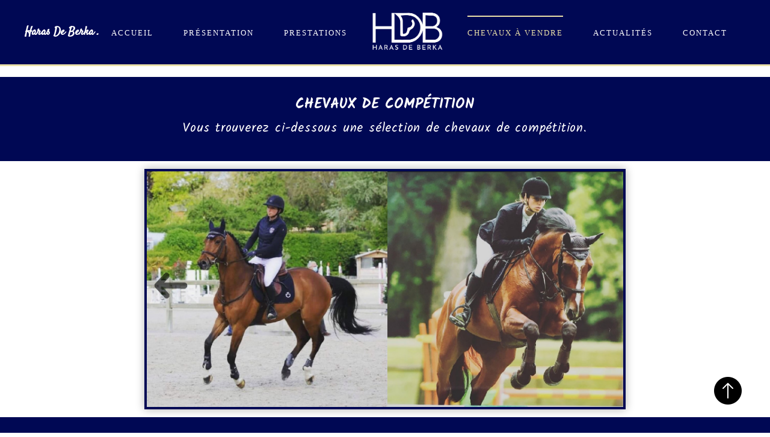

--- FILE ---
content_type: text/html
request_url: https://harasdeberka.com/html/chevaux_a_vendre.html
body_size: 1413
content:
<!DOCTYPE html>
<html lang="en">
<head>
    <meta charset="UTF-8">
    <meta name="viewport" content="width=device-width, initial-scale=1.0">
    <title>HDB - Chevaux à vendre & valorisation de chevaux de sport</title>
    <link rel="stylesheet" href="../css/chevaux_a_vendre.css">
    <link rel="stylesheet" href="../css/hdb.css">
    <link rel="icon" href="../photos/logo.jpeg">

    <link rel="preconnect" href="https://fonts.googleapis.com">
    <link rel="preconnect" href="https://fonts.gstatic.com" crossorigin>
    <link href="https://fonts.googleapis.com/css2?family=Satisfy&display=swap" rel="stylesheet">

    <link rel="preconnect" href="https://fonts.googleapis.com">
    <link rel="preconnect" href="https://fonts.gstatic.com" crossorigin>
    <link href="https://fonts.googleapis.com/css2?family=Kalam:wght@300;400;700&family=Satisfy&display=swap" rel="stylesheet">

    <link rel="stylesheet" href="https://cdnjs.cloudflare.com/ajax/libs/font-awesome/6.0.0-beta3/css/all.min.css">
    <link rel="stylesheet" href="https://cdnjs.cloudflare.com/ajax/libs/font-awesome/6.2.0/css/all.min.css">
</head>
<body>

    <!-- LA PARTIE POUR LE BOUTON : -->
    <div class="btn">
      <img src="../photos/fleche-haut.png" class="myIcone">
    </div>

    <!-- PARTIE : HEADER : -->
    <header>
      <nav class="navbar">
        <div class="hidden-image"><img src="../photos/LogoHDB_menu.png" alt="Lo"/></div>
        <button class="navbar-toggle" onclick="toggleMenu()">
          <div class="bar"></div>
          <div class="bar"></div>
          <div class="bar"></div>
        </button>
        <ul class="navbar-menu">
            <h1>Haras De Berka .</h1>
            <li class="menu-item"><a href="../index.html" onclick="toggleMenu()">Accueil</a></li>
            <li class="menu-item"><a href="presentation.html" onclick="toggleMenu()">Présentation</a></li>
            <li class="menu-item"><a href="prestations.html" onclick="toggleMenu()">Prestations</a></li>

            <li class="menu_logo"><img src="../photos/LogoHDB_menu.png" alt="HDB Logo"/></li>

            <li class="menu-item-active"><a href="chevaux_a_vendre.html" onclick="toggleMenu()">Chevaux à vendre</a></li>
            <li class="menu-item"><a href="https://www.instagram.com/harasdeberka/" target="_blank" onclick="toggleMenu()">Actualités</a></li>
            <li class="menu-item"><a href="contact.html" onclick="toggleMenu()">Contact</a></li>
        </ul>
      </nav>
    </header>

    <!--   -->
    <section id="parent-1">
        <h1>CHEVAUX DE COMPÉTITION</h1>
        <p>Vous trouverez ci-dessous une sélection de chevaux de compétition.</p>
    </section>

    <!--   -->
    <div id="carrousel">
        <div id="container"></div>
        <img src="../photos/chevaux/slider/d-g.png" class="bouton" id="g">
        <img src="../photos/chevaux/slider/d-d.png" class="bouton" id="d">
        <img>
    </div>


    <!--   -->
    <section id="parent-2">
            <h1>CHEVAUX DE LOISIR</h1>
            <p>Vous trouverez ci-dessous une sélection de Chevaux de loisir.</p>
    </section>

    <div class="section-1">
        <div class="wide-1">
            <img src="../photos/chevaux/cheval-loisir-1.jpg">
            <img src="../photos/chevaux/cheval-loisir-2.jpg">
            <img src="../photos/chevaux/cheval-loisir-3.jpg">
            <img src="../photos/chevaux/cheval-loisir-4.jpg">
        </div>
    </div>


    <!--   -->
    <section id="parent-3">
        <h1>NOUS CONTACTER</h1>
        <p>Vous cherchez à acheter un cheval de compétition ou de loisir ? Vous désirez être accompagné au mieux pour ce nouveau projet ?
            <br>Nous établirons ensemble les critères de recherche pour allier nos forces et trouver le bon cheval !
        </p>
        <a href="contact.html" target="_blank"><button id="bouton">Nous contacte<span class="arrow-animation">r</span></button></a>
        <div class="mirror">
            <img src="../photos/chevaux/logo-1.jpeg" alt="Image">
            <img src="../photos/chevaux/katia.jpg" alt="Deuxième image" class="hidden">
        </div>
    </section>


    <!-- PARTIE FOOTER -->
    <footer>
        <div id="footer">
            <div><h1>Haras De Berka .</h1></div>
            <div>
              <p>7 rue du Bois de Fourche, 28130 Maintenon</p>
              <p id="tel">+33 6 42 80 49 92</p>
              <p>katia.dewit@hotmail.fr</p>
            </div>
            <div>
                <a href="https://www.facebook.com/katia.dewit.71" target="_blank"><i class="fa-brands fa-facebook-f icone" id="i-1"></i></a>
                <a href="https://www.instagram.com/harasdeberka/" target="_blank"><i class="fab fa-instagram icone" id="i-2"></i></a>
                <a href="mailto:katia.dewit@hotmail.fr"><i class="fa-brands fa-google icone" id="i-3"></i></a>
            </div>
        </div>
    </footer>
    <script src="../js/chevaux_a_vendre.js"></script>
</body>
</html>


--- FILE ---
content_type: text/css
request_url: https://harasdeberka.com/css/chevaux_a_vendre.css
body_size: 1414
content:
:root {
    --logo-color: #000854;
    --golden-color: #ebe1a9;
    --kalam-font: 'Kalam', cursive;
    --satisfy-font: 'Satisfy', cursive;
    --third-color: white;
    --background-color: whitesmoke;
}

/* Animations */
@keyframes arrowAnimation {
  0% { transform: translateX(0); opacity: 0; }
  50% { opacity: 1; }
  100% { transform: translateX(10px); opacity: 0; }
}

.arrow-animation {
  display: inline-block;
  position: relative;
}

.arrow-animation::after {
  content: "\2192";
  position: absolute;
  top: 0;
  left: 100%;
  margin-left: 5px;
  animation: arrowAnimation 1.5s infinite;
}

* {
    box-sizing: border-box;
}

:not(header) {
    box-sizing: border-box;
}

#parent-1 {
  height: 140px;
  margin-top: 10%;
}

#parent-2 {
  height: 120px;
}

#parent-3 {
  color: var(--third-color);
  background-color: var(--logo-color);
  font-family: var(--kalam-font);
  text-align: center;
  margin-bottom: 30%;
  width: 100%;
}

#parent-3 button {
  font-family: var(--kalam-font);
  color: var(--logo-color);
  text-transform: uppercase;
  letter-spacing: 0.8px;
  padding-right: 3%;
  padding-left: 1.5%;
  padding-top: 1.2%;
  padding-bottom: 1.2%;
  margin-top: 2%;
  margin-bottom: 3%;
  border-radius: 10px;
}

#parent-3 button:hover {
  color: var(--third-color);
  background-color: var(--logo-color);
  transition: var(--trans,color .6s ease 0s);é
}

#parent-1, #parent-2 {
  color: var(--third-color);
  background-color: var(--logo-color);
  font-family: var(--kalam-font);
  text-align: center;
  width: 100%;
  padding-top: 1.5%;
  padding-bottom: 2.5%;
}

#parent-1 > h1, #parent-2 > h1, #parent-3 > h1 {
  padding-bottom: 0.3%;
  padding-top: 0.3em;
  font-size: 1.5em;
}

#parent-1 > p, #parent-2 > p, #parent-3 > p {
  font-size: 1.3em;
  letter-spacing: 0.8px;
}

.section-1 > div {
  display: flex;
  justify-content: center;
  align-items: center;
}

.section-1 > div > img {
  width: 280px;
  height: 450px;
  zoom: 0.9;
  object-fit: cover;
}

.section-1 > div > img:nth-child(4)  {
  width: 320px;
}

.section-1 {
  display: grid;
  grid-gap: 10px;
  grid-template-columns: repeat(auto-fit,minmax(250px,1fr));
  grid-auto-rows: 200px;
  grid-auto-flow: dense;
  margin-top: 9%;
  margin-bottom: 9%;
}

.section-1 .wide-1 {
  grid-column: span 2;
}


/* PARTIE V : MIROIR TOURNANT : */
.mirror {
  position: relative;
  display: flex;
  justify-content: center;
}

.mirror img {
  position: absolute;
  width: 320px;
  height: 320px;
  border-radius: 50%;
  transition: transform 0.5s;
  margin-top: 2em;
 }

.mirror img.hidden {
  opacity: 0;
  pointer-events: none;
}

.mirror img:first-child {
  border: 6px solid var(--logo-color); /* Couleur de la bordure pour la première image */
}

.mirror img:last-child {
  border: 6px solid var(--golden-color); /* Couleur de la bordure pour la deuxième image */
}

.bouton {
height: 5em;
position: absolute;
cursor: pointer;
top: 150px;
}

#g {
left: -30px;
opacity: 0.6;
transform: rotate(0deg);
transition: all 0.3s ease;
}

#d {
right: 0;
opacity: 0.6;
transform: rotate(360deg);
transition: all 0.3s ease;
}

#g:hover {
transform: rotate(0deg) scale(1.1);
opacity: 1;
transition: all 0.3s ease;
}

#d:hover {
transform: rotate(360deg) scale(1.1);
opacity: 1;
transition: all 0.3s ease;
}

#carrousel {
width: 800px;
height: 400px;
border: 4px solid var(--logo-color);
box-shadow: 0 0 14px rgba(0,0,0,0.3);
margin-top: 1%;
margin-bottom: 1%;
margin-left: auto;
margin-right: auto;
position: relative;
overflow: hidden;
}

.photo {
width: 400px;
height: 400px;
margin: 0;
display: inline-block;
background-size: cover;
}

img {
  max-width: 100%;
  height: auto;
  vertical-align: middle;
  display: inline-block;
}

@media (min-width: 1290px) {
  #carrousel {
    width: 400px;
    height: 400px;
  }

  .photo {
  width: 400px;
  height: 400px;
  }
}

@media (min-width: 900px) and (max-width: 1210px) {

  #parent-1 {
    margin-top: 7.5em;
    height: 100px;
  }

  #parent-1 > h1, #parent-2 > h1, #parent-3 > h1, #parent-3 > h1 {
    font-size: 1.3em;
  }

  #parent-1 > p, #parent-2 > p, #parent-3 > p {
    font-size: 1em;
  }

  #parent-2 {
    height: 100px;
  }

  #parent-3 {
    margin-bottom: 25%;
    height: 200px;
  }

  .section-1 {
    margin-top: 4%;
    margin-bottom: 4%;
  }

  .section-1 > div > img {
    zoom: 0.6;
  }

  .mirror {
    margin-top: -2em;
  }

  .mirror img {
    width: 180px;
    height: 180px;
   }

   #carrousel {
     width: 800px;
     height: 400px;
   }

   .photo {
     width: 400px;
     height: 400px;
   }
}

@media (max-width: 900px) {
  #parent-1 {
    margin-top: 13em;
    height: 100px;
  }

  #parent-1 > h1, #parent-2 > h1, #parent-3 > h1, #parent-3 > h1 {
    font-size: 1.3em;
  }

  #parent-1 > p, #parent-2 > p, #parent-3 > p {
    font-size: 1em;
  }

  #parent-2 {
    height: 100px;
  }

  #parent-3 {
    margin-bottom: 18em;
    height: 220px;
  }

  #parent-3 button {
    padding-right: 6%;
    padding-left: 2%;
  }

  .mirror {
    margin-top: 10px;
  }

  .mirror img {
    width: 180px;
    height: 180px;
   }

   .bouton {
   height: 3em;
   top: 170px;
   }

   #g {
     left: -20px;
   }

   #carrousel {
     zoom: 0.8;
     width: 360px;
     height: 360px;
   }

   .photo {
     zoom: 1;
     width: 400px;
     height: 400px;
   }

   .section-1 {
     margin-top: 2%;
     margin-bottom: 2%;
   }

   .section-1 > div > img {
     zoom: 0.4;
   }
}


--- FILE ---
content_type: text/css
request_url: https://harasdeberka.com/css/hdb.css
body_size: 1320
content:
:root {
    --logo-color: #000854;
    --golden-color: #ebe1a9;
    --kalam-font: 'Kalam', cursive;
    --satisfy-font: 'Satisfy', cursive;
    --third-color: white;
}

* {
  margin: 0;
  padding: 0;
  text-decoration: none;
  list-style: none;:
  color: inherit;
}

/*------------------------HEADER------------------------*/
header {
  color: white;
  background-color: var(--logo-color);
  border-bottom: 3px solid var(--golden-color);
  z-index: 99;
  width: 100%;
  height: 110px;
  top: 0;
  left: 0;
  right: 0;
  position: fixed;
  display: flex;
  align-items: center;
  justify-content: center;
}

header h1 {
  font-family: var(--satisfy-font);
  color: var(--third-color);
  font-size: 120%;
}

header ul {
  display: flex;
  list-style-type: none;
  margin: 0;
  padding: 0;
  align-items: center;
}

header ul li {
  margin: 0 20px;
  margin-right: 30px;
}

header ul li a {
  color: var(--third-color);
  letter-spacing: 2px;
  text-transform: uppercase;
  font-size: 80%;
  /*font-weight: 100;*/
}

.menu_logo img {
  width: 100px;
  height: 100px;
  transform: scale(2);
  clip-path: inset(20px 20px 25px 20px);
}

.menu-item-active a {
  color: var(--golden-color);
  border-top-width: 2px;
  border-top-style: solid;
  padding-top: 20px;
}

.menu-item:hover a {
  color: var(--golden-color);;
  border-top-width: 2px;
  border-top-style: solid;
  padding-top: 20px;
  transition: var(--trans,color .6s ease 0s);
}


/*----3traits----*/
.navbar-toggle {
  display: none;
}


.hidden-image {
  display: none;
}

/*------------------------FOOTER------------------------*/
#footer {
  border-top: 3px solid var(--golden-color);
  background-color: var(--logo-color);
  display: grid;
  grid-template-columns: auto auto auto;
  margin : auto;
  width: 100%;
  height: 130px;
  left: 0;
  right: 0;
}

#footer > div:nth-of-type(1) {
  color: var(--third-color);
  font-family: var(--kalam-font);
  font-family: var(--satisfy-font);
  font-weight: bold;
  font-size: 100%;
  padding-top: 35px;
  padding-left: 50px;
  margin-left: -2%;
}

#footer > div:nth-of-type(2) {
  color: var(--third-color);
  font-family: var(--kalam-font);
  text-align: center;
  padding-top: 5%;
  margin-left: -30%;
}

#tel:hover{
  color: var(--golden-color);
}

#footer > div:nth-of-type(3)
{
  padding-top: 10%;
}

#footer #i-1 {
  color:  var(--third-color);;
  font-size: 230%;
}

#footer #i-2 {
  color:  var(--third-color);;
  margin-left: 4%;
  font-size: 250%;
}

#footer #i-3 {
  color:  var(--third-color);;
  margin-left: 4%;
  font-size: 210%;
}

.btn {
    height: 100px;
    width: 100px;
    display: flex;
    justify-content: center;
    align-items: center;
    position: fixed;
    bottom: 20px;
    right: 20px;
    cursor:pointer;
}

@media (min-width: 900px) and (max-width: 1210px) {
  header h1 {
    font-size: 100%;
  }

  header ul li {
    margin: 0 15px;
    margin-right: 20px;
  }

  header ul li a {
    letter-spacing: 1px;
    font-size: 65%;
  }

  .menu_logo img {
    width: 80px;
    height: 80px;
    transform: scale(2);
    clip-path: inset(10px 10px 15px 10px);
  }
}


@media (min-width: 600px) and (max-width: 900px) {
  header {
    height: 200px;
  }

  header h1 {
    visibility: hidden;
  }

  .navbar-toggle {
    position: absolute;
    top: 20px;
    left: 20px;
    background: none;
    border: none;
    font-size: 18px;
    display: flex;
    cursor: pointer;
    flex-direction: column;
  }

  .bar {
    width: 25px;
    height: 3px;
    background-color: white;
    margin: 5px 0;
    transition: 0.4s;
  }

  .navbar-menu {
    list-style: none;
    position: absolute;
    top: 0;
    left: 0;
    width: 200px;
    height: 100%;
    background-color: var(--logo-color);;
    color: var(--third-color);;
    transform: translateX(-100%);
    transition: transform 0.3s ease;
    flex-direction: column;
    align-items: flex-start;
  }

  .navbar-menu.active {
    transform: translateX(0);
  }

  .navbar-menu ul {
    list-style: none;
    padding: 0;
  }

  .navbar-menu li {
    padding: 3px;
  }

  .navbar-menu a {
    color: var(--third-color);
    text-decoration: none;
    /*text-transform: capitalize;*/
    font-size: 60%;
    font-family: var(--kalam-font);
  }

  .menu-item-active a, .menu-item-active:hover a {
    border-top-style: hidden;
    color: var(--golden-color);
  }

  .menu-item:hover a {
    border-top-style: hidden;
    color: var(--golden-color);
  }

  .menu_logo img {
    display: none;
  }

  .hidden-image {
    width: 150px;
    height: 150px;
    transform: scale(2);
    display: flex;
    position: fixed;
    right: 90px;
    top: 20px;
  }


  #footer > div:nth-of-type(1) {
    font-size: 70%;
    margin-left: -30px;
  }

  #footer > div:nth-of-type(2) {

    font-size: 90%;
  }

  #footer #i-1 {
    font-size: 150%;
    margin-left: -2em;
  }

  #footer #i-2 {
    font-size: 170%;
  }

  #footer #i-3 {
    font-size: 130%;
  }
}


@media (max-width: 600px) {
  header {
    height: 200px;
  }

  header h1 {
    visibility: hidden;
  }

  .navbar-toggle {
    position: absolute;
    top: 20px;
    left: 20px;
    background: none;
    border: none;
    font-size: 18px;
    display: flex;
    cursor: pointer;
    flex-direction: column;
  }

  .bar {
    width: 25px;
    height: 3px;
    background-color: white;
    margin: 5px 0;
    transition: 0.4s;
  }

  .navbar-menu {
    list-style: none;
    position: absolute;
    top: 0;
    left: 0;
    width: 200px;
    height: 30%;
    background-color: var(--logo-color);
    /*color: var(--golden-color);*/
    transform: translateX(-100%);
    transition: transform 0.3s ease;
    flex-direction: column;
    align-items: flex-start;
  }

  .navbar-menu.active {
    transform: translateX(0);
  }

  .navbar-menu ul {
    list-style: none;
    padding: 0;
  }

  .navbar-menu li {
    padding: 3px;
  }

  .navbar-menu a {
    color: var(--third-color);
    text-decoration: none;
    /*text-transform: capitalize;*/
    font-size: 60%;
    font-family: var(--kalam-font);
  }

  .menu-item-active a {
    border-top-style: hidden;
    color: var(--golden-color);
  }

  .menu-item-active:hover a, .menu-item:hover a {
    border-top-style: hidden;
  }

  .menu_logo img {
    display: none;
  }

  .hidden-image {
    width: 120px;
    height: 120px;
    transform: scale(2);
    display: flex;
    position: fixed;
    right: 30px;
    top: 20px;
  }


  #footer {
    display: flex;
    flex-direction: column;
    text-align: center;
    width: 100%;
    height: 240px;
  }

  #footer > div:nth-of-type(1) {
    margin-top: -15px;
    font-size: 70%;
  }

  #footer > div:nth-of-type(2) {
    margin-left: 3%;
  }

  #footer > div:nth-of-type(3)
  {
    margin-top: -5%;
  }

  #footer #i-1 {
    font-size: 180%;
  }

  #footer #i-2 {
    margin-left: 2%;
    font-size: 200%;
  }

  #footer #i-3 {
    margin-left: 2%;
    font-size: 160%;
  }

}


--- FILE ---
content_type: text/javascript
request_url: https://harasdeberka.com/js/chevaux_a_vendre.js
body_size: 683
content:
const navbarToggle = document.querySelector('.navbar-toggle');
const navbarMenu = document.querySelector('.navbar-menu');
navbarToggle.addEventListener('click', function() {
  navbarToggle.classList.toggle('active');
  navbarMenu.classList.toggle('active');
});

/*********************************************************************/

/* Ajouter un effet miroir tournant à une image qui est remplacée par une autre avec le curseur dessus */
const imageContainer = document.querySelector('.mirror');
const firstImage = imageContainer.querySelector('img:first-child');
const secondImage = imageContainer.querySelector('img:last-child');

imageContainer.addEventListener('mouseenter', () => {
  firstImage.style.transform = 'rotate(90deg)';
  secondImage.classList.remove('hidden');
});

imageContainer.addEventListener('mouseleave', () => {
  firstImage.style.transform = 'rotate(0deg)';
  secondImage.classList.add('hidden');
});

/***********************************************************************/

const btn = document.querySelector(".btn");
btn.addEventListener("click", () => {
    window.scrollTo({
        top:0,
        left:0,
        behavior:"smooth"
    })
})

/***********************************************************************/

document.body.onload=function()
{
    nbr = 7;
    p=0;
    container=document.getElementById("container");
    g=document.getElementById("g");
    d=document.getElementById("d");
    container.style.width=(400*nbr)+"px";
    for(i=1;i<=nbr;i++)
    {
        div=document.createElement("div");
        div.className="photo";
        div.style.backgroundImage="url('../photos/chevaux/slider/cheval-vendre-"+i+".jpg')";
        container.appendChild(div);
    }
    afficherMasquer();
}

g.onclick=function()
{
    if(p>-nbr+1)
        p--;
    container.style.transform="translate("+p*400+"px)";
    container.style.transition="all 0.5s ease";
    afficherMasquer();

}

d.onclick=function()
{
    if(p<0)
        p++;
    container.style.transform="translate("+p*400+"px)";
    container.style.transition="all 0.5s ease";
    afficherMasquer();
}

function afficherMasquer()
{
    if(p==-nbr+2)
        g.style.visibility="hidden";
    else
        g.style.visibility="visible";

    if(p==0)
        d.style.visibility="hidden";
    else
        d.style.visibility="visible";
}
